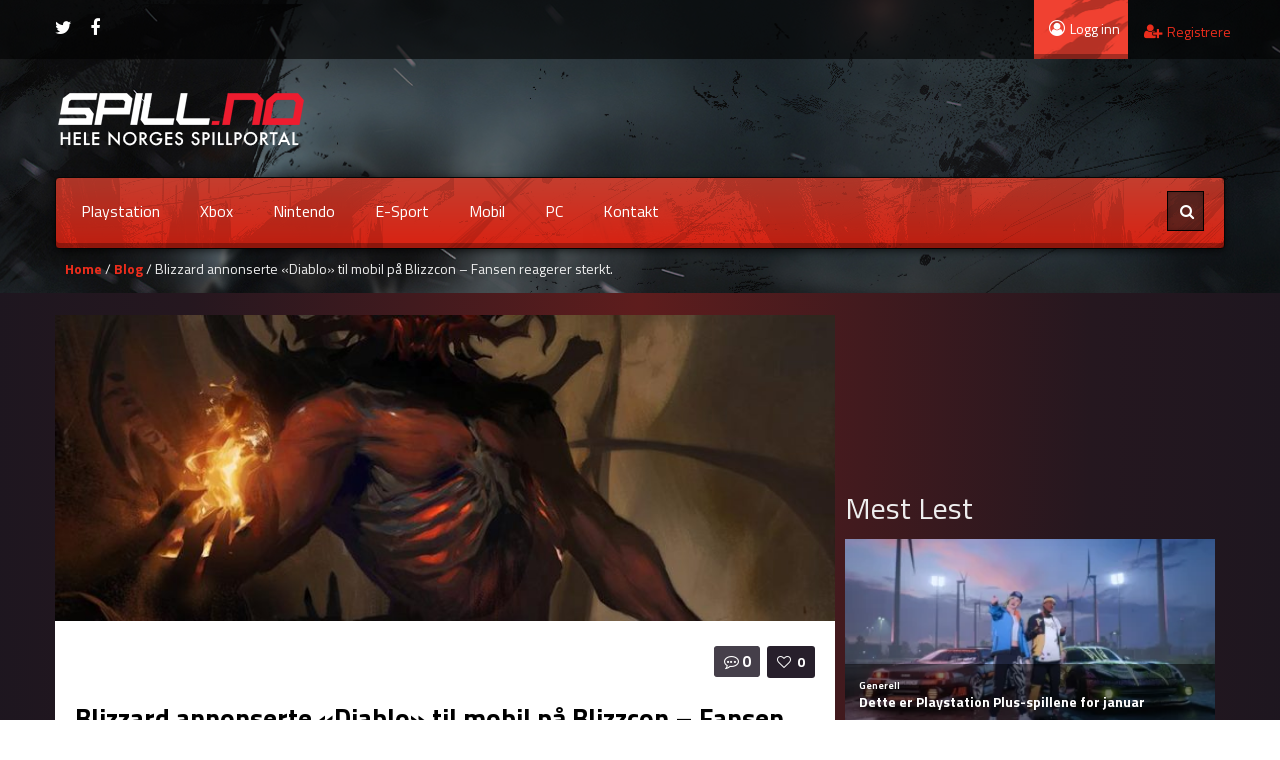

--- FILE ---
content_type: text/css
request_url: https://spill.no/wp-content/themes/gameaddict/widgets/latest_twitter/latest_twitter_widget.css
body_size: 133
content:
.widget_latest_twitter_widget{ text-align: left; padding: 15px 0px 0px; list-style:none; }


.latest-twitter-tweet{
font-style: italic;
margin: 0px 0px 0px 0px;
border-bottom: 1px solid rgba(255,255,255,0.1);
padding: 20px; }

.footer_widget .latest-twitter-tweet{
	    color: #ccc;
}
#latest-twitter-follow-link {
	padding: 20px;
}


#latest-twitter-widget-icon, #latest-twitter-widget-pic{ float: left; border: 0px; margin-right: 5px; }


.latest-twitter-tweet-time{ font: 9pt/12pt arial; color: #999999; margin-bottom: 10px; }




--- FILE ---
content_type: text/css
request_url: https://spill.no/wp-content/themes/gameaddict/css/clanwars.css
body_size: 2897
content:
.widget .clanwar-list .icon{
	width:auto;
	height:auto;
}
.widget .clanwar-list .home-team {
	color: #777;
}

.widget .clanwar-list .home-team, .widget .clanwar-list .vs, .widget .clanwar-list .opponent-team{
	display: inline-block;
	font-weight: bolder;
	font-size: 13px;
	text-transform: uppercase;
	font-family: 'Open Sans';
}
.widget .clanwar-list .vs{
	color:#999999;
	margin:0px 0px 0px 5px;
}
.widget .clanwar-list {
	margin: 0;
	padding: 0!important;
	background-color: transparent;
}

.widget .clanwar-list .widgettitle {
	margin: 12px 12px 0px 12px;
}

.widget ul.clanwar-list li.clanwar-item {
	padding: 0;
	position: relative;
	zoom: 1;
	border: none;
	background: transparent;
	transition:all 0.35s ease-in-out;
    -moz-transition:all 0.35s ease-in-out;
    -webkit-transition:all 0.35s ease-in-out;
    -o-transition:all 0.35s ease-in-out;
}

.widget ul.clanwar-list li.clanwar-item:before {
	content: '';
	position:absolute;
	top:0;
	left:0;
	width: 100%;
	height: 100%;
	opacity: 0;
	transition:all 0.35s ease-in-out;
    -moz-transition:all 0.35s ease-in-out;
    -webkit-transition:all 0.35s ease-in-out;
    -o-transition:all 0.35s ease-in-out;
}

.widget ul.clanwar-list li.clanwar-item:hover:before {
	border-left: 2px solid;
	transition:all 0.35s ease-in-out;
    -moz-transition:all 0.35s ease-in-out;
    -webkit-transition:all 0.35s ease-in-out;
    -o-transition:all 0.35s ease-in-out;
    opacity: 1;
}

.no-js .widget .clanwar-list .tabs {
	display: none;
}

.widget-area .widget .tabs,
.widget .clanwar-list .tabs, .clanwarlist-page > li:first-child ul.tabs {
	overflow: hidden;
	margin: 0;
	padding: 0;
	background: url(../img/widgetback.png) right center repeat-x;
	box-shadow: inset 0px 4px 60px rgba(0,0,0,.8)
}

.clanwarlist-page > li:first-child ul.tabs {
	background: url(../img/matches-cat.png) 90% 30% no-repeat;
}

.sidebar-content-block ul.container .tabs li {
	padding: 0 2px;
	margin: 3px 3px 3px 0;
}

.widget .clanwar-list .tabs li {
	display: inline-block;
	border:none;
	padding: 0;
	margin: 0;
	line-height: 21px;
}

.widget .clanwar-list > li:first-child{
	padding: 0;
	margin: 0;
}

.widget .clanwar-list .tabs li:hover,
.widget .clanwar-list .tabs li.selected {
	background: none;
}

.clanwar-list .tabs li a {
	display: block;
}

.widget .clanwar-list li:first-child .tabs li a, .widget .clanwar-list .tabs li:hover a {
	border: none;
    box-shadow: none;
    padding: 7px 24px;
    font-size: 14px;
    font-weight: bold;
    text-decoration: none;
}

.widget .clanwar-list .tabs li:hover a, .widget .clanwar-list .tabs li.selected a, .clanwar-list li ul.tabs li:hover, .clanwar-list li ul.tabs li a:hover,  .clanwar-list li ul.tabs li.selected a {
	background: -webkit-linear-gradient(#574f5b, #000); /* For Safari 5.1 to 6.0 */
    background: -o-linear-gradient(#574f5b, #000); /* For Opera 11.1 to 12.0 */
    background: -moz-linear-gradient(#574f5b, #000); /* For Firefox 3.6 to 15 */
    background: linear-gradient(#574f5b, #000); /* Standard syntax */
}


.widget ul.clanwar-list li.clanwar-item .wrap {
	margin: 0;
	padding: 20px 35px;
	position: relative;
	transition:all 0.35s ease-in-out;
    -moz-transition:all 0.35s ease-in-out;
    -webkit-transition:all 0.35s ease-in-out;
    -o-transition:all 0.35s ease-in-out;
}

.widget ul.clanwar-list li.clanwar-item .icon {
	position: absolute;
	top: 5px;
}

.widget ul.clanwar-list li.clanwar-item.alt {}

.clanwar-list .scores,
.clanwar-list .upcoming,
.wp-clanwars-list .upcoming,
.wp-clanwars-list .scores.loose, .wp-clanwars-page .scores.loose,
.wp-clanwars-list .scores.win, .wp-clanwars-page .scores.win,
.widget .clanwar-list .playing
{
    text-align: center;
    letter-spacing: 1px;
    padding: 13px 55px 13px 55px;
    font-size: 16px;
    -webkit-border-radius: 2px 2px 2px 2px;
    -moz-border-radius: 2px 2px 2px 2px;
    border-radius: 2px 2px 2px 2px;
    height: auto;
    text-transform: uppercase;
    font-weight: bold;
    color: #000;
    display: block;
}

.clanwarlist-page .upcoming, .clanwarlist-page .scores {
	padding: 13px;
	width: 145px;
}


.widget .clanwar-list .scores,
.widget .clanwar-list .upcoming,
.widget .clanwar-list .playing{
    display: inline-block;
    float: none;
    box-shadow: none;
    background: transparent;
    border: none;
    font-size: 16px;
    color: #fff;
    vertical-align: top;
    padding: 0;
    margin: 13px 0px;
    text-align: center;
    width: 85px;
}

.widget .clanwar-list .upcoming {
	color: #fff;
	letter-spacing: 0;
}

@-webkit-keyframes pulse {
	0% {
	 background-color: #7a4a77;
	}
	50% {
	 background-color: #6492ac;
	}
	100% {
	 background-color: #7a4a77;
	}
}

.widget .clanwar-list .playing {
	color: #fff;
	background-color: #6492ac;
	letter-spacing: 0;
	-webkit-animation-name: pulse;
	-webkit-animation-duration: 2s;
	-webkit-animation-iteration-count: infinite;
	-webkit-animation-timing-function: ease-in-out;
}

.widget .clanwar-list .date {
	font-size: 12px;
	color: #777;
	float: right;
	min-width: 90px;
	text-transform: uppercase;
	font-weight: normal;
	-webkit-backface-visibility: hidden;
    backface-visibility: hidden;
}

.widget .clanwar-list .r-opponent-team {
	color:#333;
}

.widget .clanwar-list li.clanwar-item a:hover {
	border-bottom: 0;
}


/* Match page */

.match-page {
}
.results-main-bg{
	padding: 52px;
    background: url(../img/clanwars-single.jpg);
    background-repeat: no-repeat;
    background-position: top center;
    margin-bottom: 0;
    min-height: 270px;
}
.results-main{
	width:100%;
	position:relative;
	text-align: center;
}

.r-home-team{
	display:inline-block;
	font-size:14px;
	color:#ffffff;
	text-transform:uppercase;
	margin-right: 120px;
}

.r-home-team img, .r-opponent-team img {
	width: 96px;
	height: 96px;
	border-radius: 5px;
}
.r-opponent-team{
	display:inline-block;
	font-size:14px;
	color:#ffffff;
	text-transform:uppercase;
}
.r-home-team p, .r-opponent-team p {
	display: none;
}
.r-home-team span, .r-opponent-team span {
	font-size: 17px;
	font-weight: bold;
}
.r-home-team-score, .r-opponent-team-score{
    font-size: 18px;
    font-weight: bold;
}
.r-home-team-score.victory, .r-opponent-team-score.victory{
	color:#33f94a;
}
.r-home-team.lose, .r-opponent-team.lose{
	opacity:0.5;
	text-decoration:line-through;
}
.versus{
	width: 50px;
	margin: 0px auto;
	opacity: 50;
	font-size: 14px;
	font-weight: bold;
	color: #000;
	position: relative;
	top: 26px;
	opacity:0.5;
}

.match-maps {
	padding: 35px 0;
	margin-bottom: 10px;
	background: -webkit-radial-gradient(top,#b12419,#381213,#140d11);
    background: radial-gradient(at top,#b12419,#381213,#140d11);
}

.map-image p {
	display: none;
}

.match-info {
	text-align: left;
	margin-top: 0;
}

.match-info i {
	margin-left: 20px;
}

.match-info i:first-of-type {
	margin-left: 0;
}

.match-map.span3{
	float:left;
	width:21.4%;
	margin-bottom:40px;
}
.match-map .map-image{
	margin:0 auto;
	position: relative;
}
.match-wrap{
	float: left;
	line-height: 10px;
    margin-bottom: 0;
}
.clan1img{
	float:left;
	max-width: 35px!important;
}

.match-page {
	text-align:center;
}

.match-page .match-map {
	display:inline-block;
	max-width: 110px;
	margin-right: 20px;
}

.match-page .match-map:last-child {
	margin-right:0;
}

.match-map .map-image img{
    width: 110px;
    height: auto !important
}
.match-map .map-score{
    font-size: 12px;
    font-weight: bold;
    padding: 5px 14px;
    margin-top: 8px;
    margin-right: 6px;
    color: #fff;
    border-radius: 3px;
    border: 1px solid transparent;
    text-align: center;
    box-shadow: none;
    display: inline-block;
}

.match-map .map-score:last-child {
	margin-right: 0!important;
}

.win {
	background-color: #a5d808;
}

.lose {
	color: #ff3000;
}

.match-maps .loose {
	background-color: #ff3000;
}
.map-title{
    position: absolute;
    padding: 7px;
    bottom: 0;
    width: 100%;
    font-size: 16px;
    line-height: 16px;
    color: #fff;
    text-shadow: 0 0px 1px #000;
    text-align: center;
    background: rgba(0,0,0,.5);
    left: 0;
}

.match-page .match-description{
	padding: 30px 20px 30px 20px;
    background: #fff;
    text-align: left;
}
.match-description-body{
	line-height:24px;
	color:#333;
}

.match-page ul.match-props li{
	display: inline-block;
	margin-right: 25px !important;
}

.match-page ul.match-props {
	margin-bottom: 15px !important;
}
.matchimages *{
	float:left;
}
.matchimages{
	margin-right:40px;
	float:left;
}
.matchimages .matchpage-versus{
    margin: 65px 10px;
    font-size: 32px;
    font-weight: bold;
    line-height: 33px;
    border-top: 4px solid;
    border-bottom: 4px solid;
}
.matchimages img{
	border: none;
	width: 92px;
}

.team-img-wrapper {
	position: relative;
	margin: 40px;
}

.matchimages .team-img-wrapper:before {
    content: '';
    position: absolute;
    left: -4px;
    top: -4px;
    background: url(../img/img-frame.png);
    width: 109%;
    height: 109%;
}

.m-info {
	float: left;
    padding: 45px 0;
}

.match_title {
    font-size: 20px;
    font-weight: bold;
    color: #383838;
}

.scores-wrapper {
    overflow: hidden;
    display: inline-block;
    position: relative;
    float: right;
    padding: 25px 0 25px 40px;
    margin: 33px 20px 3px 0;
}

.scores-wrapper:before {
	content: '';
	position: absolute;
	top: 0;
	left: 0;
	width: 100%;
	height: 100%;
	border-left: 1px solid #000;
	opacity: .38;
}
/* Next match widget */

.nextmatch_widget h3{
	float: none;
    text-align: left;
    border-radius: 0;
    text-transform: uppercase;
}

.nextmatch_widget{
	padding:0px;
	background-image: url(../img/stripe.png);
	background-repeat: repeat;
	background-position: left center;
}
.nextmatch_widget .wcontainer{
	padding:0;
	background:transparent;
}
.nextmatch_wrap{
	padding:30px 15px 25px 15px;
	background-image: -webkit-linear-gradient(rgba(235,45,28,.22), transparent); /* For Safari 5.1 to 6.0 */
	background-image: -o-linear-gradient(rgba(235,45,28,.22), transparent); /* For Opera 11.1 to 12.0 */
	background-image: -moz-linear-gradient(rgba(235,45,28,.22), transparent); /* For Firefox 3.6 to 15 */
	background-image: linear-gradient(rgba(235,45,28,.23), transparent); /* Standard syntax */
	background-color: #000;
	text-align: center;
	position: relative;
	color: #ccc;
}

.nextmatch_wrap .teamwrapper {
	display: inline-block;
}

.nextmatch_wrap .home {
	margin-right: 65px
}

.nextmatch_wrap .away {
	margin-left: 65px
}

.nextmatch_wrap .teamwrapper span {
	display: block;
    font-size: 16px;
    font-weight: bold;
    text-transform: uppercase;
    color: #fff;
}

.nextmatch_wrap .teamwrapper hr, .r-home-team hr, .r-opponent-team hr {
	position: relative;
	margin-top: 7px;
    margin-bottom: 12px;
    border: 0;
    border-top: 1px solid #523c39;
    width: 55%;
}

.nextmatch_wrap .teamwrapper hr:after, .r-home-team hr:after, .r-opponent-team hr:after {
	content:'';
	height: 3px;
	width: 50%;
	position: absolute;
	left: 0;
	right: 0;
	margin: -2px auto;
}

.nextmatch_wrap img{
	width: 90px;
	height: 90px;
	border-radius: 5px;
}

.nextmatch_wrap .vsdiv, .results-main .vsdiv {
    display: inline-block;
    left: 0;
    right: 0;
    margin: 20px auto;
    width: 51px;
    position: absolute;
    padding: 10px 13px;
    border-radius: 50%;
    font-size: 22px;
    color: #fff;
    font-weight: bold;
    text-shadow: 0 0 4px #fff;
}

.results-main .vsdiv {
	box-shadow: 0 0 60px #eb2d1c;
	font-size: 20px;
	padding: 13px 15px;
	width: 53px;
}

.nextmatch_wrap .vsdiv:after, .results-main .vsdiv:after {
    content: '';
    position: absolute;
    left: -24px;
    top: -24px;
    height: 100px;
    width: 100px;
    border: 1px solid #400b05;
    border-radius: 50%;
    opacity:0.5
}

.nextmatch_wrap .vsdiv:before, .results-main .vsdiv:before {
    content: '';
    position: absolute;
    left: -8px;
    top: -8px;
    height: 67px;
    width: 67px;
    border: 1px solid #400b05;
    border-radius: 50%;
    opacity:0.5
}

.results-main .vsdiv:before, .results-main .vsdiv:after {
	border: 1px solid #eb2d1c;
	opacity: 0.3;
}

.results-main .vsdiv:before {
	left: -11px;
    top: -11px;
    height: 76px;
    width: 75px;
}

.results-main .vsdiv:after {
	opacity: 0.1;
	left: -27px;
    top: -28px;
    height: 108px;
    width: 107px;
}

.nextmatch_wrap .nm-date .gametitle {
    position: relative;
    padding: 6px 15px 7px 15px;
    display: inline-block;
    color: #fff!important;
    text-shadow: 1px 1px rgba(255,255,255,.3);
    font-size: 14px;
    line-height: 15px;
}

.nm-clans{
	position:relative;
	margin-top:20px;
	border-radius: 5px;
}
.nm-clans .versus{
	width:100%;
	position:absolute;
	text-align:center;
}
.nm-clans .r-home-team, .nm-clans .r-opponent-team{
	position:relative;
	top:auto;
}
.nm-clans .r-home-team{
	float:left;
	height: 75px;
	width: 75px;
	left: auto;
	margin-left: 30px;
}
footer .nm-clans .r-home-team{
	margin-left: 15px;
}
footer .nm-clans .r-opponent-team{
	margin-right: 15px;
}
.nm-clans .r-home-team span, .nm-clans .r-opponent-team span{
	height: 75px;
	display: table-cell;
	vertical-align: middle;
	font-size:14px;
	text-align:center;
	width:75px;

}
.nm-clans .r-opponent-team{
	float:right;
	height: 75px;
	width: 75px;
	left: auto;
	margin-right: 30px;
	right:auto;

}

.nm-date{
	text-align:center;
	margin:25px 0px 0px 0px;
	color:#999999;
	font-weight:bold;
	text-transform:uppercase;
}
.nm-date span{
	font-size:12px;
	text-transform:uppercase;
	display:inline;
}

.nm-date > hr {
	margin-top: -12px;
    width: 65%;
    border-top: 1px solid rgba(255,255,255,.16);
}

.nm-date div {
	display:inline-block;
	width: 23%;
	font-weight: normal;
    font-size: 14px;
}

.nm-date div span {
	display:block;
	font-weight: normal;
}




--- FILE ---
content_type: text/css
request_url: https://spill.no/wp-content/themes/gameaddict/addons/clan-wars/css/site.css?ver=1.5.5
body_size: 1247
content:
.clearfix:after {
	content: ".";
	display: block;
	clear: both;
	visibility: hidden;
	line-height: 0;
	height: 0;
}

.clearfix {
	display: inline-block;
}

html[xmlns] .clearfix {
	display: block;
}

* html .clearfix {
	height: 1%;
}

@-webkit-keyframes pulse {
	0% {
	 background-color: #7a4a77;
	}
	50% {
	 background-color: #6492ac;
	}
	100% {
	 background-color: #7a4a77;
	}
}

.clanwarlist-page.clanwar-list > li:first-child{
	border: none !important;
	background-color: transparent !important;
	padding: 0;
	margin: 0;
}
.clanwarlist-page.clanwar-list > li:last-child{
	border-bottom: 1px solid #ccc;
}
 .wp-clanwars-filter li a, .clanwarlist-page.clanwar-list li ul.tabs li a {
 	padding-bottom: 11px !important;
 }

.clanwarlist-page.clanwar-list li ul.tabs li{
	border:0px !important;
	margin-right:0 !important;
	color: #999999;
	margin-bottom: 0;
}

.clanwarlist-page.clanwar-list li{
	margin: 0;
	padding: 0;
}

.clanwar-list > li.odd {
	border-top: 1px solid #28171e;
    border-bottom: 1px solid #28171e;
}

.clanwar-list{
	margin: 0;
	padding: 0;
	background-color: #fff;
}

.clanwarlist-page.clanwar-list  li ul.tabs{
    list-style: none;
    margin: 0;
    overflow: hidden;
    padding: 0;
}
.clanwarlist-page.clanwar-list  li ul.tabs li{
	float:left;
	line-height:20px;
}

.clanwarlist-page.clanwar-list > li {
	list-style: none;
	position: static;
	overflow: hidden;
}

.clanwar-list .wrap {
	margin: 0 0 0 0px;
	padding: 0;
}

.clanwar-list .opponent-team {
	font-size: 12px;
}

.clanwar-list .date {
    color: #777;
    font-size: 14px;
    font-weight: bold;
}

.clanwar-list .icon {
	position: absolute;
	left: 5px;
	top: 10px;
}

.clanwar-list .maplist {
	font-size: 14px;
}

.clanwar-list .match-link {
	font-size: 11px;
	padding: 0 21px 0 5px;
	background: transparent url('../images/page_url.gif') 98% 50% no-repeat;
	margin-right: 5px;
	float: right;
}

.wp-clanwars-pagination {
	text-align: right;
}

.wp-clanwars-pagination a, .wp-clanwars-pagination span.page-numbers {
	padding: 4px 11px;
    border: 1px solid;
    color: #fff;
}

.wp-clanwars-pagination .displaying-num {
	float:left;
	font-size:10px;
	margin-top: 13px;
	margin-bottom: 19px;
	width: 100%;
    text-align: left;
    color: #fff;

}
.wp-clanwars-pagination .displaying-num span{
	font-size:10px;
}


.wp-clanwars-page .scores,
.clanwar-list .scores,
.clanwar-list .upcoming,
.clanwar-list .playing {
	float: right;
	margin-right: 5px;
	box-shadow: none;
}

.wp-clanwars-page .scores {
	float: none;
	padding: 2px 5px;
}


.clanwar-list .upcoming {
	color: #000;
	letter-spacing: 0;
}

.clanwar-list .maplist  a *{
	opacity:1 !important;
}

.wp-clanwars-filter {
	margin: 0 !important;
	padding: 0;
	display: block;
	background: transparent url('../images/tabs.png') 0% 100% repeat-x;
	zoom: 1;
	border-bottom: 1px solid #ccc;
}

.wp-clanwars-filter li {
	float: left;
	list-style: none;
	padding: 0;
	margin: 0 0 0 3px;

}

.wp-clanwars-filter li:first-child {
	margin-left: 0;
}



.wp-clanwars-filter li:hover a,
.wp-clanwars-filter li.selected a {

}

.wp-clanwars-page {
	overflow: hidden;
}

.wp-clanwars-page .maplist {
	display: block;
	margin: 0 auto;
	width: 468px;
}

.wp-clanwars-page .teams {
	margin: 5px auto;
	padding: 0 42px;
	font-family: Georgia, Palatino, times, serif;
	line-height: 1.5em;
	color: #000;
	text-shadow:0 1px 0 #666666;
	overflow: hidden;
}

.wp-clanwars-page p.status.type-1 {
	color: #c00;
}

.wp-clanwars-page .teams .team1 {
	float: left;
}

.wp-clanwars-page .teams .team2 {
	float: right;
}

.wp-clanwars-page .maplist .item {
	width: 150px;
	margin: 5px 42px;
	float: left;
}

.wp-clanwars-page .maplist .item.aligncenter {
	float: none;
	margin: 5px auto;
}

.wp-clanwars-page .maplist .item .map-screenshot {
	/*border: 1px solid #222;*/
	position: relative;
}
.wp-clanwars-page .maplist .item .map-screenshot img {
	display: block;
}

.wp-clanwars-page .maplist .item .map-title,
.tipsy  .map-title {
	position: absolute;
	bottom: 0;
	width: 100%;
	font-size: 12px;
	line-height: 18px;
	font-family: monospace;
	color: #fff;
	text-shadow: 0 0px 1px #000;
	text-align: center;
	background: rgba(0,0,0,.5);
}

.wp-clanwars-page .maplist .item .round {
	text-align: center;
	padding: 2px 0;
	letter-spacing: 0.5px;
}

.wp-clanwars-page .summary {
	margin: 15px 0;
	text-align: center;
	font-size: 14px;
	font-weight: normal;
	letter-spacing: 0.5px;
}

.wp-clanwars-page .summary .scores {
	font-size: 18px;
	padding: 5px 10px;
	-moz-box-shadow: 0 1px 5px #444;
	-webkit-box-shadow: 0 1px 5px #444;
	-khtml-box-shadow: 0 1px 5px #444;
	box-shadow: 0 1px 5px #444;
}

.wp-clanwars-page ul.match-props {
	margin: 5px 0;
}

.wp-clanwars-page ul.match-props li {
	list-style: none;
	margin: 0;
	padding: 0 0 0 22px;
	line-height: 25px;
}

.wp-clanwars-page ul.match-props li.external_url {
	background: transparent url(../images/icon-link16.png) 0% 50% no-repeat;
}

.wp-clanwars-page ul.match-props li.date {
	background: transparent url(../images/icon-clocks16.png) 0% 50% no-repeat;
}

.wp-clanwars-page ul.match-props li.status {
	background: transparent url(../images/icon-flag16.png) 0% 50% no-repeat;
}
.tabs .selected a{
	opacity: 1 !important;
}

.tabs > li{
	border: none;
	float: left;
	list-style: none;
	padding: 0;
	margin: 0 0 0 3px;
	color: #666;
}
.tabs > li a{
	color: #eee;
}
.tabs .selected a{
	color: #fff !important;
}
.tabs > li:first-child{
	margin-left: 0;
}

body .clanwarlist-page.clanwar-list  li ul.tabs li a{
	opacity: 1;
    font-size: 14px;
    font-weight: bold;
    color: #fff!important;
    text-transform: uppercase;
    text-decoration: none;
}
